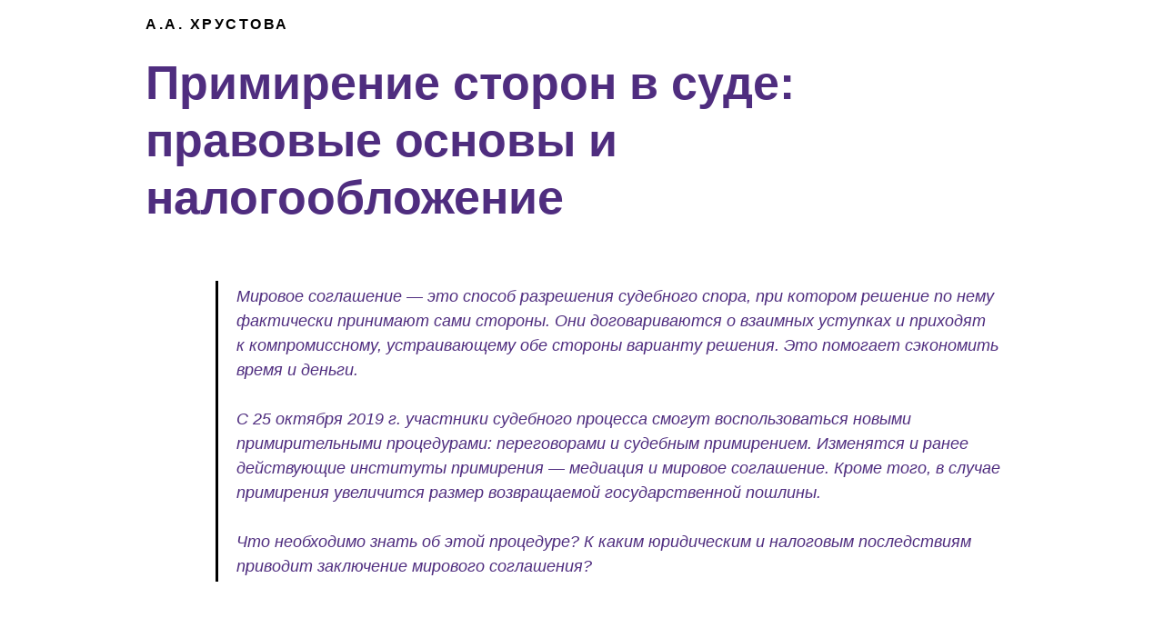

--- FILE ---
content_type: text/html; charset=UTF-8
request_url: http://journal.fbk.ru/page7619535.html
body_size: 12483
content:
<!DOCTYPE html><html> <head><meta charset="utf-8" /><meta http-equiv="Content-Type" content="text/html; charset=utf-8" /><meta name="viewport" content="width=device-width, initial-scale=1.0" /> <!--metatextblock--><title>Примирение сторон в суде: правовые основы и налогообложение</title><meta name="description" content="А.А. Хрустова" /><meta property="og:url" content="http://journal.fbk.ru/page7619535.html" /><meta property="og:title" content="Примирение сторон в суде: правовые основы и налогообложение" /><meta property="og:description" content="А.А. Хрустова" /><meta property="og:type" content="website" /><meta property="og:image" content="https://static.tildacdn.com/tild3136-3239-4432-a464-656466323866/Depositphotos_765711.png" /> <link rel="canonical" href="http://journal.fbk.ru/page7619535.html"><!--/metatextblock--><meta property="fb:app_id" content="257953674358265" /><meta name="format-detection" content="telephone=no" /><meta http-equiv="x-dns-prefetch-control" content="on"><link rel="dns-prefetch" href="https://tilda.ws"><link rel="dns-prefetch" href="https://static.tildacdn.com"><link rel="shortcut icon" href="https://static.tildacdn.com/tild3736-3662-4033-b736-303530623030/favicon.ico" type="image/x-icon" /><!-- Assets --><link rel="stylesheet" href="https://static.tildacdn.com/css/tilda-grid-3.0.min.css" type="text/css" media="all" /><link rel="stylesheet" href="https://ws.tildacdn.com/project1160150/tilda-blocks-2.12.css?t=1575445965" type="text/css" media="all" /><link rel="stylesheet" href="https://static.tildacdn.com/css/tilda-animation-1.0.min.css" type="text/css" media="all" /><script src="https://static.tildacdn.com/js/jquery-1.10.2.min.js"></script><script src="https://static.tildacdn.com/js/tilda-scripts-2.8.min.js"></script><script src="https://ws.tildacdn.com/project1160150/tilda-blocks-2.7.js?t=1575445965"></script><script src="https://static.tildacdn.com/js/lazyload-1.3.min.js" charset="utf-8"></script><script src="https://static.tildacdn.com/js/tilda-animation-1.0.min.js" charset="utf-8"></script><script type="text/javascript">window.dataLayer = window.dataLayer || [];</script><script type="text/javascript">if((/bot|google|yandex|baidu|bing|msn|duckduckbot|teoma|slurp|crawler|spider|robot|crawling|facebook/i.test(navigator.userAgent))===false && typeof(sessionStorage)!='undefined' && sessionStorage.getItem('visited')!=='y'){	var style=document.createElement('style');	style.type='text/css';	style.innerHTML='@media screen and (min-width: 980px) {.t-records {opacity: 0;}.t-records_animated {-webkit-transition: opacity ease-in-out .2s;-moz-transition: opacity ease-in-out .2s;-o-transition: opacity ease-in-out .2s;transition: opacity ease-in-out .2s;}.t-records.t-records_visible {opacity: 1;}}';	document.getElementsByTagName('head')[0].appendChild(style);	$(document).ready(function() { $('.t-records').addClass('t-records_animated'); setTimeout(function(){ $('.t-records').addClass('t-records_visible'); sessionStorage.setItem('visited','y'); },400);	});
}</script></head><body class="t-body" style="margin:0;"><!--allrecords--><div id="allrecords" class="t-records" data-hook="blocks-collection-content-node" data-tilda-project-id="1160150" data-tilda-page-id="7619535" data-tilda-formskey="97bdb252127c6412316e3d4151a54c44" ><div id="rec133214178" class="r t-rec t-rec_pt_15 t-rec_pb_15" style="padding-top:15px;padding-bottom:15px; " data-record-type="33" ><!-- T017 --><div class="t017"> <div class="t-container t-align_center"> <div class="t-col t-col_10 t-prefix_1"> <div class="t017__uptitle t-uptitle t-uptitle_md" field="subtitle" style="text-transform:uppercase;"><div style="text-align:left;" data-customstyle="yes"><strong><strong data-redactor-tag="strong"><strong><strong data-redactor-tag="strong">А.А. Хрустова</strong></strong></strong></strong></div></div> <div class="t017__title t-title t-title_xxs" field="title" style="color:#4f2d7f;font-size:52px;"><div style="text-align:left;" data-customstyle="yes"> Примирение сторон в суде: правовые основы и налогообложение <br /></div></div> </div> </div></div></div><div id="rec133214179" class="r t-rec t-rec_pt_45 t-rec_pb_45" style="padding-top:45px;padding-bottom:45px; " data-record-type="171" ><!-- T157 --><div class="t157"> <div class="t-container"> <div class="t-col t-col_9 t-prefix_2"> <div field="text" style="" class="t157__text t-text t-text_sm"><div style="color:#4f2d7f;" data-customstyle="yes"><em>Мировое соглашение&nbsp;— это способ разрешения судебного спора, при котором решение по&nbsp;нему фактически принимают сами стороны. Они договариваются о&nbsp;взаимных уступках и&nbsp;приходят к&nbsp;компромиссному, устраивающему обе стороны варианту решения. Это помогает сэкономить время и&nbsp;деньги.</em> <br /><br /> <em>С&nbsp;25&nbsp;октября 2019&nbsp;г.&nbsp;участники судебного процесса смогут воспользоваться новыми примирительными процедурами: переговорами и&nbsp;судебным примирением. Изменятся и&nbsp;ранее действующие институты примирения&nbsp;— медиация и&nbsp;мировое соглашение. Кроме того, в&nbsp;случае примирения увеличится размер возвращаемой государственной пошлины.</em> <br /><br /> <em>Что необходимо знать об&nbsp;этой процедуре? К&nbsp;каким юридическим и&nbsp;налоговым последствиям приводит заключение мирового соглашения?</em> <br /></div></div> </div> </div></div></div><div id="rec133214180" class="r t-rec t-rec_pt_15 t-rec_pb_0" style="padding-top:15px;padding-bottom:0px; " data-record-type="106" ><!-- T004 --><div class="t004"><div class="t-container "> <div class="t-col t-col_9 t-prefix_2"><div field="text" class="t-text t-text_md " style="font-size:18px;padding-bottom:18px;"><span style="font-size: 26px;"><strong><span data-redactor-tag="span" style="font-size: 22px;">Правовые основы</span></strong></span> <br /><br /> Примирительные процедуры — это важнейшие альтернативные способы урегулирования споров. Они позволяют: <br /><br /><ul><li>добиться взаимовыгодного исхода тяжбы для участников спора с сохранением возможностей для дальнейшего сотрудничества и, как следствие, достижения ключевой задачи коммерческой деятельности — получения прибыли;</li><li>ускорить сроки арбитражного судопроизводства путем снижения нагрузки на органы судебной системы. </li></ul><ul></ul><ul></ul></div></div></div></div></div><div id="rec133214182" class="r t-rec t-rec_pt_15 t-rec_pb_0" style="padding-top:15px;padding-bottom:0px; " data-record-type="106" ><!-- T004 --><div class="t004"><div class="t-container "> <div class="t-col t-col_9 t-prefix_2"><div field="text" class="t-text t-text_md " style="font-size:18px;padding-bottom:18px;"><div style="font-size:18px;font-family:'Arial';" data-customstyle="yes">Мировое соглашение&nbsp;— эффективный способ разрешения спора, который экономит время и&nbsp;средства всех участников спора. Именно поэтому арбитражным судам предписано принимать все меры для примирения сторон (ст.&nbsp;138 Арбитражного процессуального кодекса РФ). <br /><br /> Порядок и&nbsp;правила заключения мирового соглашения описаны в&nbsp;главе 15 АПК&nbsp;РФ. Основные постулаты таковы. Стороны могут урегулировать спор, например, заключив мировое соглашение на&nbsp;любой стадии арбитражного процесса и&nbsp;при исполнении судебного акта, если это не&nbsp;противоречит федеральному закону (ч. 2 ст.&nbsp;138, ч. 1 ст.&nbsp;139 АПК РФ). Инициатором заключения мирового соглашения может быть истец, ответчик и&nbsp;третье лицо, участвующее в&nbsp;деле. <br /><br /> Мировое соглашение заключается в&nbsp;письменной форме и&nbsp;должно содержать согласованные сторонами сведения об&nbsp;условиях, размере и&nbsp;сроках исполнения обязательств друг перед другом или одной стороной перед другой (ч. 1, 2 ст.&nbsp;140 АПК РФ). Стороны могут предусмотреть в&nbsp;соглашении практически любые устраивающие их&nbsp;условия разрешения спора, в&nbsp;том числе об&nbsp;отсрочке или о&nbsp;рассрочке исполнения обязательств, об&nbsp;уступке прав требования, о&nbsp;полном или частичном прощении либо признании долга, о&nbsp;распределении судебных расходов. Мировое соглашение должно быть подписано всеми сторонами. <br /><br /> Мировое соглашение утверждается арбитражным судом, в&nbsp;производстве которого находится дело. По&nbsp;результатам рассмотрения вопроса об&nbsp;утверждении мирового соглашения арбитражный суд выносит определение (ч. 1, 5 ст.&nbsp;141 АПК РФ). В&nbsp;утверждении мирового соглашения будет отказано, если оно: противоречит закону; нарушает права и&nbsp;интересы третьих лиц. После утверждения мирового соглашения производство по&nbsp;делу прекращается. <br /><br /> Плюсы заключения мирового соглашения&nbsp;— существенная экономия времени и&nbsp;денег сторон. Заключение мирового соглашения позволяет надеяться на&nbsp;быстрое получение присужденного. Ведь с&nbsp;содержанием документа согласны обе стороны, а&nbsp;значит, исполнение мирового соглашения должно пройти без задержек и&nbsp;проблем. <br /><br /> Но&nbsp;у&nbsp;мирового соглашения есть и&nbsp;минусы. Его крайне сложно обжаловать, и&nbsp;оно подлежит немедленному исполнению. Это значит, что даже если одна из&nbsp;сторон обжаловала определение суда об&nbsp;утверждении соглашения, исполнительный лист по&nbsp;нему все равно будет выдан, и&nbsp;приставы начнут работу по&nbsp;взысканию. <br /></div></div></div></div></div></div><div id="rec133214184" class="r t-rec t-rec_pt_15 t-rec_pb_0" style="padding-top:15px;padding-bottom:0px; " data-record-type="106" ><!-- T004 --><div class="t004"><div class="t-container "> <div class="t-col t-col_9 t-prefix_2"><div field="text" class="t-text t-text_md " style="font-size:18px;padding-bottom:18px;"><div style="font-size:18px;font-family:'Arial';" data-customstyle="yes"><strong><span data-redactor-tag="span" style="font-size: 22px;">C&nbsp;октября мириться станет выгодно <br /></span></strong><br /> 25&nbsp;октября 2019&nbsp;г.&nbsp;вступают в&nbsp;силу три закона, которые касаются примирительных процедур и&nbsp;возврата госпошлины в&nbsp;случае примирения сторон. Это Федеральный конституционный закон от&nbsp;26&nbsp;июля 2019&nbsp;г. № 3-ФКЗ «О&nbsp;внесении изменения в&nbsp;статью 5 Федерального конституционного закона „О&nbsp;Верховном Суде Российской Федерации“ в&nbsp;связи с&nbsp;совершенствованием примирительных процедур»; Федеральный закон от&nbsp;26&nbsp;июля 2019&nbsp;г. № 197-ФЗ «О&nbsp;внесении изменений в&nbsp;отдельные законодательные акты Российской Федерации»; Федеральный закон от&nbsp;26&nbsp;июля 2019&nbsp;г. № 198-ФЗ «О&nbsp;внесении изменений в&nbsp;статью 333.40 части второй Налогового кодекса Российской Федерации в&nbsp;связи с&nbsp;совершенствованием примирительных процедур». <br /><br /> Изменения внесены в&nbsp;целый ряд законодательных актов, в&nbsp;том числе в&nbsp;АПК РФ, Гражданский процессуальный кодекс РФ, Кодекс административного судопроизводства РФ, Федеральный закон от&nbsp;27&nbsp;июля 2010&nbsp;г. № 193-ФЗ «Об&nbsp;альтернативной процедуре урегулирования споров с&nbsp;участием посредника (процедуре медиации)». <br /><br /> В&nbsp;частности, АПК&nbsp;РФ дополнен положениями, закрепляющими активную роль суда в&nbsp;процессе достижения участниками спора примирения. Введены правила, устанавливающие порядок и&nbsp;сроки проведения примирительных процедур, определены их&nbsp;виды. Закреплено право третьих лиц, не&nbsp;заявляющих самостоятельных требований, выступать участниками мирового соглашения. Для этого они должны приобретать права или принимать обязанности по&nbsp;такому соглашению. Станет возможным включать в&nbsp;мировое соглашение положения, которые связаны с&nbsp;иском, но&nbsp;не&nbsp;были предметом судебного разбирательства. Введены положения, дополняющие порядок рассмотрения судом вопроса об&nbsp;утверждении мирового соглашения, а&nbsp;также правила, касающиеся содержания этого соглашения. В&nbsp;АПК&nbsp;РФ прямо указано: в&nbsp;мировом соглашении могут содержаться условия об&nbsp;отсрочке или рассрочке, уступке прав требования, о&nbsp;полном или частичном прощении долга. Также мировое соглашение (соглашение о&nbsp;примирении сторон) можно будет заключить по&nbsp;вопросу распределения судебных расходов. В&nbsp;отличие от&nbsp;действующих правил, поправки предусматривают возможность включения в&nbsp;содержание мирового соглашения санкций за&nbsp;неисполнение или ненадлежащее исполнение договоренностей. Указанные изменения создают дополнительный стимул для сторон к&nbsp;завершению спора мировым соглашением, поскольку не&nbsp;ограничивают круг отношений, которые могут регулироваться его содержанием, и&nbsp;позволяют определить порядок возмещения судебных расходов между участниками конфликта, не&nbsp;оставляя данный вопрос на&nbsp;усмотрение суда. <br /><br /> Что касается порядка утверждения мирового соглашения судом, то&nbsp;новые нормы детально регламентируют требования к&nbsp;содержанию определения об&nbsp;утверждении мирового соглашения, в&nbsp;соответствии с&nbsp;которыми в&nbsp;определении в&nbsp;обязательном порядке должны быть указаны: <br /><br /><ul><li>условия мирового соглашения; </li><li>условие возвращения истцу части уплаченной государственной пошлины;</li><li>порядок распределения судебных расходов.</li></ul></div></div></div></div></div></div><div id="rec133214185" class="r t-rec t-rec_pt_15 t-rec_pb_0" style="padding-top:15px;padding-bottom:0px; " data-record-type="106" ><!-- T004 --><div class="t004"><div class="t-container "> <div class="t-col t-col_9 t-prefix_2"><div field="text" class="t-text t-text_md " style="font-size:18px;padding-bottom:18px;"><div style="font-size:18px;font-family:'Arial';" data-customstyle="yes">В&nbsp;обновленной редакции АПК&nbsp;РФ также определен порядок заключения мирового соглашения на&nbsp;стадиях апелляционного, кассационного и&nbsp;надзорного обжалования. <br /><br /> Поправками закрепляется правило, согласно которому арбитражный суд не&nbsp;вправе утверждать мировое соглашение в&nbsp;части, изменять или исключать из&nbsp;него какие-либо условия, согласованные сторонами. Данные поправки позволяют минимизировать возможные риски участников мирового соглашения и&nbsp;обеспечивают дополнительные гарантии защиты их&nbsp;прав. В&nbsp;действующей редакции законодатель ограничивается указанием на&nbsp;необходимость вынесения определения по&nbsp;результатам рассмотрения вопроса об&nbsp;утверждении мирового соглашения без уточнения содержания определения и&nbsp;особенностей порядка заключения мирового соглашения на&nbsp;стадиях обжалования. <br /><br /> Еще одно изменение внесено в&nbsp;ст. 333<sup>40</sup> НК&nbsp;РФ&nbsp;— увеличен размер возвращаемой государственной пошлины в&nbsp;случае примирения сторон. В&nbsp;настоящий момент при заключении мирового соглашения до&nbsp;принятия решения Верховным Судом Р Ф или арбитражными судами возврату истцу подлежит 50% государственной пошлины. <br /><br /> По&nbsp;новым правилам возврат пошлины будет не&nbsp;только при заключении мирового соглашения, но&nbsp;и&nbsp;при отказе от&nbsp;иска или его признании. Причем появляется градация размера возврата в&nbsp;зависимости от&nbsp;того, в&nbsp;какой инстанции это произойдет: <br /><br /><ul><li>при заключении мирового соглашения до&nbsp;принятия решения судом первой инстанции истцу возвращается 70% уплаченной им&nbsp;пошлины;</li><li>если мировое соглашение заключено в&nbsp;суде апелляционной инстанции, возврату подлежит 50%,</li><li>если в&nbsp;суде кассационной инстанции&nbsp;— 30% пошлины. </li></ul><ul></ul></div></div></div></div></div></div><div id="rec133214186" class="r t-rec t-rec_pt_15 t-rec_pb_0" style="padding-top:15px;padding-bottom:0px; " data-record-type="106" ><!-- T004 --><div class="t004"><div class="t-container "> <div class="t-col t-col_9 t-prefix_2"><div field="text" class="t-text t-text_md " style="font-size:18px;padding-bottom:18px;"><div style="font-size:18px;font-family:'Arial';" data-customstyle="yes">Таким образом, у&nbsp;сторон по&nbsp;делу появляется дополнительный материальный стимул для завершения спора на&nbsp;более ранней стадии судопроизводства, а&nbsp;это способствует снижению нагрузки на&nbsp;органы судебной системы и&nbsp;оптимизации судебного процесса в&nbsp;целом. <br /><br /> Если&nbsp;же говорить в&nbsp;целом о&nbsp;принятых поправках, то&nbsp;они, безусловно, призваны повысить эффективность действующей системы судопроизводства и&nbsp;должны оптимизировать судебный процесс в&nbsp;целом. Кроме того, поправки призваны обеспечить гарантию прав на&nbsp;судебную защиту и&nbsp;мотивировать стороны спора прибегать именно к&nbsp;примирительным процедурам. <br /></div></div></div></div></div></div><div id="rec133214187" class="r t-rec t-rec_pt_15 t-rec_pb_0" style="padding-top:15px;padding-bottom:0px; " data-record-type="106" ><!-- T004 --><div class="t004"><div class="t-container "> <div class="t-col t-col_9 t-prefix_2"><div field="text" class="t-text t-text_md " style="font-size:18px;padding-bottom:18px;"><div style="font-size:18px;font-family:'Arial';" data-customstyle="yes"><strong><span data-redactor-tag="span" style="font-size: 20px;">НДФЛ при выплате доходов по&nbsp;мировому соглашению <br /></span></strong><br /> Особенностей выполнения налоговым агентом своих обязанностей при выплате налогоплательщику дохода по&nbsp;решению суда&nbsp;НК РФ&nbsp;не&nbsp;установлено. <br /><br /> Минфин России в&nbsp;письме от&nbsp;11&nbsp;января 2018&nbsp;г. № 03−04−06/462 разъяснил порядок исполнения организацией обязанностей налогового агента при выплате физическому лицу доходов, подлежащих обложению НДФЛ, на&nbsp;основании утвержденного судом мирового соглашения. <br /><br /> Если при вынесении решения суд не&nbsp;производит разделения сумм, причитающихся физическому лицу и&nbsp;подлежащих удержанию с&nbsp;физического лица, организация&nbsp;— налоговый агент при выплате физическому лицу дохода, подлежащего обложению НДФЛ, по&nbsp;мнению финансового ведомства, не&nbsp;имеет возможности удержать у&nbsp;налогоплательщика НДФЛ с&nbsp;указанного дохода. <br /><br /> Налоговый агент обязан в&nbsp;срок не&nbsp;позднее 1&nbsp;марта года, следующего за&nbsp;истекшим налоговым периодом, в&nbsp;котором возникли соответствующие обстоятельства, письменно сообщить налогоплательщику и&nbsp;налоговому органу по&nbsp;месту своего учета о&nbsp;невозможности удержать НДФЛ, о&nbsp;суммах дохода, с&nbsp;которого не&nbsp;удержан налог, и&nbsp;сумме неудержанного налога (п.&nbsp;5 ст. 226 НК&nbsp;РФ). <br /><br /> Налогоплательщики, получившие доходы, сведения о&nbsp;которых представлены налоговыми агентами в&nbsp;налоговые органы в&nbsp;порядке, установленном, в&nbsp;частности, п.&nbsp;5 ст. 226 НК&nbsp;РФ, уплачивают НДФЛ не&nbsp;позднее 1&nbsp;декабря года, следующего за&nbsp;истекшим налоговым периодом, на&nbsp;основании направленного налоговым органом налогового уведомления об&nbsp;уплате налога (п.&nbsp;6 ст. 228 НК&nbsp;РФ). <br /></div></div></div></div></div></div><div id="rec133214190" class="r t-rec t-rec_pt_15 t-rec_pb_0" style="padding-top:15px;padding-bottom:0px; " data-record-type="106" ><!-- T004 --><div class="t004"><div class="t-container "> <div class="t-col t-col_9 t-prefix_2"><div field="text" class="t-text t-text_md " style="font-size:18px;padding-bottom:18px;"><div style="font-size:18px;font-family:'Arial';" data-customstyle="yes"><span style="font-size: 20px;"><strong>Налог на&nbsp;добавленную стоимость </strong><br /></span><br /> Если долг имел отношение к&nbsp;закупкам, то&nbsp;его прощение не&nbsp;предполагает какой-либо корректировки суммы вычета у&nbsp;кредитора. После принятия к&nbsp;учету приобретенных по&nbsp;договору товаров (работ, услуг) и&nbsp;при наличии счета-фактуры поставщика покупатель вправе принять сумму НДС к&nbsp;вычету (п.&nbsp;2 ст. 171, п.&nbsp;1 ст. 172 НК&nbsp;РФ). <br /><br /> Если должник уплатил неустойку, определенную по&nbsp;соглашению с&nbsp;кредитором, то&nbsp;правомерен вопрос относительно возможности признания такой платы доходом, облагаемым НДС. Следует сказать, что в&nbsp;НК РФ&nbsp;денежные средства, полученные от&nbsp;покупателя в&nbsp;виде санкций за&nbsp;нарушение условий договора (суммы неустойки), в&nbsp;перечне сумм, подлежащих обложению НДС, напрямую не&nbsp;поименованы. <br /><br /> Согласно разъяснениям Минфина России и&nbsp;ФНС России, а&nbsp;также сложившейся арбитражной практике суммы штрафов, пеней, неустоек, полученные продавцом по&nbsp;договору от&nbsp;покупателя в&nbsp;качестве ответственности за&nbsp;просрочку исполнения обязательств, обложению НДС не&nbsp;подлежат, поскольку не&nbsp;связаны с&nbsp;оплатой реализуемых товаров (работ, услуг) применительно к&nbsp;положениям подп. 2 п.&nbsp;1 ст. 162 НК&nbsp;РФ (см., например, письма Минфина России от&nbsp;5&nbsp;октября 2016&nbsp;г. № 03−07−11/57 924, от&nbsp;4&nbsp;марта 2013&nbsp;г. № 03−07−15/6333 (направлено для сведения и&nbsp;использования в&nbsp;работе письмом ФНС России от&nbsp;3&nbsp;апреля 2013&nbsp;г. № ЕД-4−3/5875<sup>@</sup>), Постановление Президиума ВАС&nbsp;РФ от&nbsp;5&nbsp;февраля 2008&nbsp;г. № 11 144/07). <br /><br /> В&nbsp;отношении процентов, установленных ст. 317<sup>1</sup> ГК&nbsp;РФ, ситуация иная. Минфин России в&nbsp;письме от&nbsp;3&nbsp;августа 2016&nbsp;г. № 03−03−06/1/45 600 разъяснил, что полученные организацией суммы законных процентов подпадают под действие нормы подп. 2 п.&nbsp;1 ст. 162 НК&nbsp;РФ. На&nbsp;наш взгляд, такая точка зрения спорна. В&nbsp;соответствии с п.&nbsp;53 Постановления Пленума В С РФ&nbsp;от&nbsp;24&nbsp;марта 2016&nbsp;г. № 7 проценты, установленные ст. 317<sup>1</sup> ГК&nbsp;РФ, представляют собой плату за&nbsp;пользование денежными средствами. Если это так, то&nbsp;законные проценты не&nbsp;должны облагаться НДС на&nbsp;основании подп. 15 п.&nbsp;3 ст. 149 НК&nbsp;РФ, согласно которому проценты по&nbsp;займам освобождены от&nbsp;обложения НДС. <br /></div></div></div></div></div></div><div id="rec133214193" class="r t-rec t-rec_pt_30 t-rec_pb_0" style="padding-top:30px;padding-bottom:0px; " data-record-type="106" ><!-- T004 --><div class="t004"><div class="t-container "> <div class="t-col t-col_9 t-prefix_2"><div field="text" class="t-text t-text_md " style="font-size:18px;padding-bottom:18px;"><div style="font-size:18px;font-family:'Arial';" data-customstyle="yes"><strong>Налог на&nbsp;прибыль организаций</strong> <br /><br /> Судебные расходы состоят из&nbsp;государственной пошлины и&nbsp;издержек, связанных с&nbsp;рассмотрением дела арбитражным судом (ст.&nbsp;101 АПК РФ). В&nbsp;соответствии со&nbsp;ст.&nbsp;106 АПК&nbsp;РФ к&nbsp;судебным издержкам относятся, в&nbsp;частности, расходы на&nbsp;оплату услуг адвокатов и&nbsp;иных лиц, оказывающих юридическую помощь (представителей). Схожие положения содержатся в ч. 1 ст.&nbsp;88, ст.&nbsp;94 ГПК&nbsp;РФ. <br /><br /> <strong>Государственная пошлина.</strong> В&nbsp;целях налогообложения прибыли сумма государственной пошлины, уплачиваемой при обращении с&nbsp;иском в&nbsp;арбитраж, учитывается единовременно в&nbsp;момент подачи искового заявления. В&nbsp;состав внереализационных расходов включаются в&nbsp;том числе судебные расходы (подп. 10 п.&nbsp;1 ст. 265 НК&nbsp;РФ). Внереализационные расходы признаются на&nbsp;дату их&nbsp;начисления (подп. 1 п.&nbsp;7 ст. 272 НК&nbsp;РФ). В&nbsp;данном случае таковой считается день принятия судом искового заявления. Если суд примет решение о&nbsp;возмещении государственной пошлины или ее&nbsp;возврате, то&nbsp;полученные суммы возмещения (возврата) включаются во&nbsp;внереализационные доходы. <br /><br /> <strong>Судебные издержки.</strong> К&nbsp;прочим расходам, связанным с&nbsp;производством и&nbsp;реализацией, относятся расходы на&nbsp;юридические и&nbsp;информационные услуги (подп. 14 п.&nbsp;1 ст. 264 НК&nbsp;РФ). Если затраты на&nbsp;равных основаниях могут быть отнесены одновременно к&nbsp;нескольким группам расходов, то&nbsp;налогоплательщик вправе самостоятельно определить, в&nbsp;какую группу он&nbsp;их&nbsp;включит (п.&nbsp;4 ст. 252 НК&nbsp;РФ). <br /><br /> Расходы на&nbsp;оплату услуг, связанных с&nbsp;представлением интересов организации в&nbsp;суде, и&nbsp;услуг адвокатов можно учесть как внереализационные (письмо Минфина России от&nbsp;10&nbsp;июля 2015&nbsp;г. № 03−03−06/39 817). Очевидно, что судебные издержки должны быть обоснованными и&nbsp;документально подтвержденными (требования п.&nbsp;1 ст. 252 НК&nbsp;РФ). Такие расходы учитываются вне зависимости от&nbsp;исхода судебного разбирательства. <br /><br /> <strong>Возмещение контрагенту расходов, если организация проиграла дело в&nbsp;суде.</strong> Судебные расходы, понесенные лицами, в&nbsp;пользу которых принят судебный акт, взыскиваются арбитражным судом с&nbsp;проигравшей стороны (п.&nbsp;1 ст. 110 АПК РФ). На&nbsp;дату вступления в&nbsp;силу решения суда организация вправе учесть в&nbsp;составе внереализационных расходов суммы государственной пошлины и&nbsp;судебных издержек, подлежащие перечислению выигравшей спор стороне (письмо Минфина России от&nbsp;27&nbsp;октября 2011&nbsp;г. № 03−03−06/4/124). <br /><br /> <strong>Возмещение контрагентом расходов в&nbsp;случае выигрыша организацией дела в&nbsp;суде.</strong> Обратная ситуация возникает, когда судебное решение вынесено в&nbsp;пользу организации. На&nbsp;дату вступления определения суда об&nbsp;утверждении мирового соглашения в&nbsp;законную силу (п.&nbsp;3 ч. 2 ст.&nbsp;250, подп. 4 п.&nbsp;4 ст. 271 НК&nbsp;РФ) следует отразить во&nbsp;внереализационных доходах сумму судебных расходов, присужденную судом к&nbsp;возмещению. <br /></div></div></div></div></div></div><div id="rec133214200" class="r t-rec t-rec_pt_15 t-rec_pb_15" style="padding-top:15px;padding-bottom:15px;background-color:#ffffff; " data-record-type="33" data-bg-color="#ffffff"><!-- T017 --><div class="t017"> <div class="t-container t-align_center"> <div class="t-col t-col_12 "> <div class="t017__uptitle t-uptitle t-uptitle_md" field="subtitle" style="text-transform:uppercase;"><div style="text-align:left;" data-customstyle="yes"><div style="text-align:left;" data-customstyle="yes"></div></div></div> <div class="t017__title t-title t-title_xxs" field="title" style="color:#4f2d7f;font-size:52px;"><div style="font-size:28px;text-align:center;" data-customstyle="yes">Статья подготовлена:</div></div> </div> </div></div></div><div id="rec133214202" class="r t-rec t-rec_pt_15 t-rec_pb_15" style="padding-top:15px;padding-bottom:15px; " data-record-type="191" ><!-- T142 --><div class="t142"><div class="t-container_100"> <div class="t142__wrapone"><div class="t142__wraptwo"> <a href="http://journal.fbk.ru/page7619765.html" target="" class=""><div class="t-btn t142__submit " style="color:#4f2d7f;border:3px solid #4f2d7f;" >На главную</div></a> </div> </div></div></div><script type="text/javascript"> $(document).ready(function() { t142_checkSize('133214202'); }); $(window).load(function() { t142_checkSize('133214202'); });</script><style>#rec133214202 .t-btn[data-btneffects-first],
#rec133214202 .t-btn[data-btneffects-second],
#rec133214202 .t-submit[data-btneffects-first],
#rec133214202 .t-submit[data-btneffects-second] {	position: relative; overflow: hidden; -webkit-transform: translate3d(0,0,0); transform: translate3d(0,0,0);
}</style><script type="text/javascript">$(document).ready(function() {
});</script></div><!--footer--><div id="t-footer" class="t-records" data-hook="blocks-collection-content-node" data-tilda-project-id="1160150" data-tilda-page-id="5050898" data-tilda-formskey="97bdb252127c6412316e3d4151a54c44" ><div id="rec91381150" class="r t-rec t-rec_pt_15" style="padding-top:15px;background-color:#4f2d7f; " data-animationappear="off" data-record-type="345" data-bg-color="#4f2d7f"><!-- T345 --><div class="t345" id="footer_91381150"> <div class="t345-wrapper" style="border-top: 1px solid; border-top-color: #4f2d7f;"> <div class="t345-container t-container" style="height:120px;"> <div class="t345-col t-col t-col_12"> <div class="t345-content"> <div class="t345-text__wrapper"><div class="t345-text t-descr t-descr_xxs" field="text" style="color:#ffffff;font-size:12px;font-weight:300;font-family:'Arial';"><div style="font-family:'Arial';" data-customstyle="yes"><span style="font-weight: 600;"><strong>© ФБК 2001—2019.<br />«Грант Торнтон относится к бренду, под которым фирмы-члены Грант Торнтон предоставляют аудиторские, налоговые и консультационные услуги клиентам, и/или к одной или более фирмам-членам, в зависимости от контекста. ФБК является фирмой-членом Грант Торнтон Интернешнл Лтд (ГТИЛ). ГТИЛ и фирмы-члены не образуют международного партнерства. ГТИЛ и каждая фирма-член являются самостоятельным юридическим лицом. Услуги предоставляются фирмами-членами сети. ГТИЛ не предоставляет услуги клиентам. ГТИЛ и ее фирмы-члены не являются агентами друг друга, не несут обязательств друг перед другом, а также не отвечают за действия или бездействия других фирм-членов.</strong></span></div></div></div> <div class="t345-socials"> <div class="t-sociallinks"> <div class="t-sociallinks__wrapper"> <div class="t-sociallinks__item"> <a href="https://www.facebook.com/FBKGrantThornton-273159956052714/" target="_blank"> <svg class="t-sociallinks__svg" version="1.1" id="Layer_1" xmlns="http://www.w3.org/2000/svg" xmlns:xlink="http://www.w3.org/1999/xlink" x="0px" y="0px" width="30px" height="30px" viewBox="0 0 48 48" enable-background="new 0 0 48 48" xml:space="preserve"><desc>Facebook</desc><path style="fill:#ffffff;" d="M47.761,24c0,13.121-10.638,23.76-23.758,23.76C10.877,47.76,0.239,37.121,0.239,24c0-13.124,10.638-23.76,23.764-23.76C37.123,0.24,47.761,10.876,47.761,24 M20.033,38.85H26.2V24.01h4.163l0.539-5.242H26.2v-3.083c0-1.156,0.769-1.427,1.308-1.427h3.318V9.168L26.258,9.15c-5.072,0-6.225,3.796-6.225,6.224v3.394H17.1v5.242h2.933V38.85z"/></svg> </a> </div> <div class="t-sociallinks__item"> <a href="https://twitter.com/FBK_GT" target="_blank"> <svg class="t-sociallinks__svg" version="1.1" id="Layer_1" xmlns="http://www.w3.org/2000/svg" xmlns:xlink="http://www.w3.org/1999/xlink" x="0px" y="0px" width="30px" height="30px" viewBox="0 0 48 48" enable-background="new 0 0 48 48" xml:space="preserve"><desc>Twitter</desc><path style="fill:#ffffff;" d="M47.762,24c0,13.121-10.639,23.76-23.761,23.76S0.24,37.121,0.24,24c0-13.124,10.639-23.76,23.761-23.76 S47.762,10.876,47.762,24 M38.031,12.375c-1.177,0.7-2.481,1.208-3.87,1.481c-1.11-1.186-2.694-1.926-4.455-1.926 c-3.364,0-6.093,2.729-6.093,6.095c0,0.478,0.054,0.941,0.156,1.388c-5.063-0.255-9.554-2.68-12.559-6.367 c-0.524,0.898-0.825,1.947-0.825,3.064c0,2.113,1.076,3.978,2.711,5.07c-0.998-0.031-1.939-0.306-2.761-0.762v0.077 c0,2.951,2.1,5.414,4.889,5.975c-0.512,0.14-1.05,0.215-1.606,0.215c-0.393,0-0.775-0.039-1.146-0.109 c0.777,2.42,3.026,4.182,5.692,4.232c-2.086,1.634-4.712,2.607-7.567,2.607c-0.492,0-0.977-0.027-1.453-0.084 c2.696,1.729,5.899,2.736,9.34,2.736c11.209,0,17.337-9.283,17.337-17.337c0-0.263-0.004-0.527-0.017-0.789 c1.19-0.858,2.224-1.932,3.039-3.152c-1.091,0.485-2.266,0.811-3.498,0.958C36.609,14.994,37.576,13.8,38.031,12.375"/></svg> </a> </div> <div class="t-sociallinks__item"> <a href="https://www.youtube.com/channel/UCESQdEHygpvJfARBpv1GEAA/featured" target="_blank"> <svg class="t-sociallinks__svg" version="1.1" id="Layer_1" xmlns="http://www.w3.org/2000/svg" xmlns:xlink="http://www.w3.org/1999/xlink" x="0px" y="0px" width="30px" height="30px" viewBox="0 0 48 48" enable-background="new 0 0 48 48" xml:space="preserve"><desc>Youtube</desc><path style="fill:#ffffff;" d="M24 0.0130005C37.248 0.0130005 47.987 10.753 47.987 24C47.987 37.247 37.247 47.987 24 47.987C10.753 47.987 0.0130005 37.247 0.0130005 24C0.0130005 10.753 10.752 0.0130005 24 0.0130005ZM35.815 18.093C35.565 16.756 34.452 15.758 33.173 15.635C30.119 15.439 27.054 15.28 23.995 15.278C20.936 15.276 17.882 15.432 14.828 15.625C13.544 15.749 12.431 16.742 12.182 18.084C11.898 20.017 11.756 21.969 11.756 23.92C11.756 25.871 11.898 27.823 12.182 29.756C12.431 31.098 13.544 32.21 14.828 32.333C17.883 32.526 20.935 32.723 23.995 32.723C27.053 32.723 30.121 32.551 33.173 32.353C34.452 32.229 35.565 31.084 35.815 29.747C36.101 27.817 36.244 25.868 36.244 23.919C36.244 21.971 36.101 20.023 35.815 18.093ZM21.224 27.435V20.32L27.851 23.878L21.224 27.435Z"/></svg> </a> </div> <div class="t-sociallinks__item"> <a href="https://t.me/fbksays" target="_blank"> <svg class="t-sociallinks__svg" version="1.1" id="Layer_1" xmlns="http://www.w3.org/2000/svg" xmlns:xlink="http://www.w3.org/1999/xlink" width="30px" height="30px" viewBox="0 0 60 60" xml:space="preserve"><desc>Telegram</desc><path style="fill:#ffffff;" d="M30 0C13.4 0 0 13.4 0 30s13.4 30 30 30 30-13.4 30-30S46.6 0 30 0zm16.9 13.9l-6.7 31.5c-.1.6-.8.9-1.4.6l-10.3-6.9-5.5 5.2c-.5.4-1.2.2-1.4-.4L18 32.7l-9.5-3.9c-.7-.3-.7-1.5 0-1.8l37.1-14.1c.7-.2 1.4.3 1.3 1z"/><path style="fill:#ffffff;" d="M22.7 40.6l.6-5.8 16.8-16.3-20.2 13.3"/></svg> </a> </div> </div></div> </div> </div> </div </div> </div></div></div><script type="text/javascript"> function checkSize_91381150(){ var content = $("#footer_91381150 .t345-text").width() + $("#footer_91381150 .t345-socials").width(); var container = $("#footer_91381150 .t345-container").width() - 30; if (content > container ) { $("#footer_91381150 .t345-container").addClass('t345-socials_block'); } else { $("#footer_91381150 .t345-container").removeClass('t345-socials_block'); } } $(document).ready(function() { setTimeout(function(){ checkSize_91381150(); $(window).resize(checkSize_91381150); }, 500); });</script></div></div><!--/footer--></div><!--/allrecords--><!-- Stat --><script type="text/javascript">if (! window.mainTracker) { window.mainTracker = 'tilda'; }	(function (d, w, k, o, g) { var n=d.getElementsByTagName(o)[0],s=d.createElement(o),f=function(){n.parentNode.insertBefore(s,n);}; s.type = "text/javascript"; s.async = true; s.key = k; s.id = "tildastatscript"; s.src=g; if (w.opera=="[object Opera]") {d.addEventListener("DOMContentLoaded", f, false);} else { f(); } })(document, window, '5856a0cc656043ee9761ea71908a1c19','script','https://stat.tildacdn.com/js/tildastat-0.2.min.js');</script></body></html>